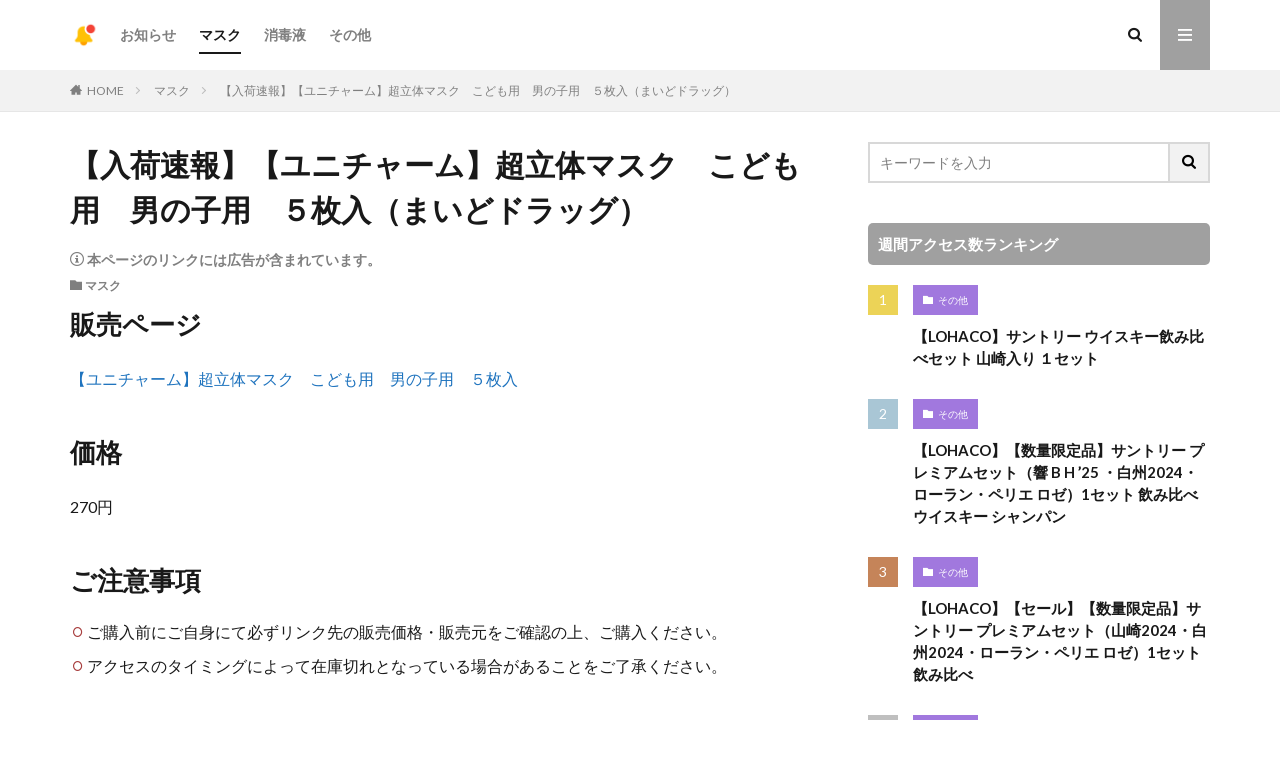

--- FILE ---
content_type: text/html; charset=UTF-8
request_url: https://nyuka.jp/archives/96
body_size: 11327
content:

<!DOCTYPE html>

<html lang="ja" prefix="og: http://ogp.me/ns#" class="t-html 
">

<head prefix="og: http://ogp.me/ns# fb: http://ogp.me/ns/fb# article: http://ogp.me/ns/article#">
<meta charset="UTF-8">
<title>【入荷速報】【ユニチャーム】超立体マスク　こども用　男の子用　５枚入（まいどドラッグ）│入荷速報</title>
<meta name='robots' content='max-image-preview:large' />
<link rel="alternate" title="oEmbed (JSON)" type="application/json+oembed" href="https://nyuka.jp/wp-json/oembed/1.0/embed?url=https%3A%2F%2Fnyuka.jp%2Farchives%2F96" />
<link rel="alternate" title="oEmbed (XML)" type="text/xml+oembed" href="https://nyuka.jp/wp-json/oembed/1.0/embed?url=https%3A%2F%2Fnyuka.jp%2Farchives%2F96&#038;format=xml" />
<style id='wp-img-auto-sizes-contain-inline-css' type='text/css'>
img:is([sizes=auto i],[sizes^="auto," i]){contain-intrinsic-size:3000px 1500px}
/*# sourceURL=wp-img-auto-sizes-contain-inline-css */
</style>
<link rel='stylesheet' id='dashicons-css' href='https://nyuka.jp/wp-includes/css/dashicons.min.css?ver=6.9' type='text/css' media='all' />
<link rel='stylesheet' id='thickbox-css' href='https://nyuka.jp/wp-includes/js/thickbox/thickbox.css?ver=6.9' type='text/css' media='all' />
<link rel='stylesheet' id='wp-block-library-css' href='https://nyuka.jp/wp-includes/css/dist/block-library/style.min.css?ver=6.9' type='text/css' media='all' />
<style id='global-styles-inline-css' type='text/css'>
:root{--wp--preset--aspect-ratio--square: 1;--wp--preset--aspect-ratio--4-3: 4/3;--wp--preset--aspect-ratio--3-4: 3/4;--wp--preset--aspect-ratio--3-2: 3/2;--wp--preset--aspect-ratio--2-3: 2/3;--wp--preset--aspect-ratio--16-9: 16/9;--wp--preset--aspect-ratio--9-16: 9/16;--wp--preset--color--black: #000000;--wp--preset--color--cyan-bluish-gray: #abb8c3;--wp--preset--color--white: #ffffff;--wp--preset--color--pale-pink: #f78da7;--wp--preset--color--vivid-red: #cf2e2e;--wp--preset--color--luminous-vivid-orange: #ff6900;--wp--preset--color--luminous-vivid-amber: #fcb900;--wp--preset--color--light-green-cyan: #7bdcb5;--wp--preset--color--vivid-green-cyan: #00d084;--wp--preset--color--pale-cyan-blue: #8ed1fc;--wp--preset--color--vivid-cyan-blue: #0693e3;--wp--preset--color--vivid-purple: #9b51e0;--wp--preset--gradient--vivid-cyan-blue-to-vivid-purple: linear-gradient(135deg,rgb(6,147,227) 0%,rgb(155,81,224) 100%);--wp--preset--gradient--light-green-cyan-to-vivid-green-cyan: linear-gradient(135deg,rgb(122,220,180) 0%,rgb(0,208,130) 100%);--wp--preset--gradient--luminous-vivid-amber-to-luminous-vivid-orange: linear-gradient(135deg,rgb(252,185,0) 0%,rgb(255,105,0) 100%);--wp--preset--gradient--luminous-vivid-orange-to-vivid-red: linear-gradient(135deg,rgb(255,105,0) 0%,rgb(207,46,46) 100%);--wp--preset--gradient--very-light-gray-to-cyan-bluish-gray: linear-gradient(135deg,rgb(238,238,238) 0%,rgb(169,184,195) 100%);--wp--preset--gradient--cool-to-warm-spectrum: linear-gradient(135deg,rgb(74,234,220) 0%,rgb(151,120,209) 20%,rgb(207,42,186) 40%,rgb(238,44,130) 60%,rgb(251,105,98) 80%,rgb(254,248,76) 100%);--wp--preset--gradient--blush-light-purple: linear-gradient(135deg,rgb(255,206,236) 0%,rgb(152,150,240) 100%);--wp--preset--gradient--blush-bordeaux: linear-gradient(135deg,rgb(254,205,165) 0%,rgb(254,45,45) 50%,rgb(107,0,62) 100%);--wp--preset--gradient--luminous-dusk: linear-gradient(135deg,rgb(255,203,112) 0%,rgb(199,81,192) 50%,rgb(65,88,208) 100%);--wp--preset--gradient--pale-ocean: linear-gradient(135deg,rgb(255,245,203) 0%,rgb(182,227,212) 50%,rgb(51,167,181) 100%);--wp--preset--gradient--electric-grass: linear-gradient(135deg,rgb(202,248,128) 0%,rgb(113,206,126) 100%);--wp--preset--gradient--midnight: linear-gradient(135deg,rgb(2,3,129) 0%,rgb(40,116,252) 100%);--wp--preset--font-size--small: 13px;--wp--preset--font-size--medium: 20px;--wp--preset--font-size--large: 36px;--wp--preset--font-size--x-large: 42px;--wp--preset--spacing--20: 0.44rem;--wp--preset--spacing--30: 0.67rem;--wp--preset--spacing--40: 1rem;--wp--preset--spacing--50: 1.5rem;--wp--preset--spacing--60: 2.25rem;--wp--preset--spacing--70: 3.38rem;--wp--preset--spacing--80: 5.06rem;--wp--preset--shadow--natural: 6px 6px 9px rgba(0, 0, 0, 0.2);--wp--preset--shadow--deep: 12px 12px 50px rgba(0, 0, 0, 0.4);--wp--preset--shadow--sharp: 6px 6px 0px rgba(0, 0, 0, 0.2);--wp--preset--shadow--outlined: 6px 6px 0px -3px rgb(255, 255, 255), 6px 6px rgb(0, 0, 0);--wp--preset--shadow--crisp: 6px 6px 0px rgb(0, 0, 0);}:where(.is-layout-flex){gap: 0.5em;}:where(.is-layout-grid){gap: 0.5em;}body .is-layout-flex{display: flex;}.is-layout-flex{flex-wrap: wrap;align-items: center;}.is-layout-flex > :is(*, div){margin: 0;}body .is-layout-grid{display: grid;}.is-layout-grid > :is(*, div){margin: 0;}:where(.wp-block-columns.is-layout-flex){gap: 2em;}:where(.wp-block-columns.is-layout-grid){gap: 2em;}:where(.wp-block-post-template.is-layout-flex){gap: 1.25em;}:where(.wp-block-post-template.is-layout-grid){gap: 1.25em;}.has-black-color{color: var(--wp--preset--color--black) !important;}.has-cyan-bluish-gray-color{color: var(--wp--preset--color--cyan-bluish-gray) !important;}.has-white-color{color: var(--wp--preset--color--white) !important;}.has-pale-pink-color{color: var(--wp--preset--color--pale-pink) !important;}.has-vivid-red-color{color: var(--wp--preset--color--vivid-red) !important;}.has-luminous-vivid-orange-color{color: var(--wp--preset--color--luminous-vivid-orange) !important;}.has-luminous-vivid-amber-color{color: var(--wp--preset--color--luminous-vivid-amber) !important;}.has-light-green-cyan-color{color: var(--wp--preset--color--light-green-cyan) !important;}.has-vivid-green-cyan-color{color: var(--wp--preset--color--vivid-green-cyan) !important;}.has-pale-cyan-blue-color{color: var(--wp--preset--color--pale-cyan-blue) !important;}.has-vivid-cyan-blue-color{color: var(--wp--preset--color--vivid-cyan-blue) !important;}.has-vivid-purple-color{color: var(--wp--preset--color--vivid-purple) !important;}.has-black-background-color{background-color: var(--wp--preset--color--black) !important;}.has-cyan-bluish-gray-background-color{background-color: var(--wp--preset--color--cyan-bluish-gray) !important;}.has-white-background-color{background-color: var(--wp--preset--color--white) !important;}.has-pale-pink-background-color{background-color: var(--wp--preset--color--pale-pink) !important;}.has-vivid-red-background-color{background-color: var(--wp--preset--color--vivid-red) !important;}.has-luminous-vivid-orange-background-color{background-color: var(--wp--preset--color--luminous-vivid-orange) !important;}.has-luminous-vivid-amber-background-color{background-color: var(--wp--preset--color--luminous-vivid-amber) !important;}.has-light-green-cyan-background-color{background-color: var(--wp--preset--color--light-green-cyan) !important;}.has-vivid-green-cyan-background-color{background-color: var(--wp--preset--color--vivid-green-cyan) !important;}.has-pale-cyan-blue-background-color{background-color: var(--wp--preset--color--pale-cyan-blue) !important;}.has-vivid-cyan-blue-background-color{background-color: var(--wp--preset--color--vivid-cyan-blue) !important;}.has-vivid-purple-background-color{background-color: var(--wp--preset--color--vivid-purple) !important;}.has-black-border-color{border-color: var(--wp--preset--color--black) !important;}.has-cyan-bluish-gray-border-color{border-color: var(--wp--preset--color--cyan-bluish-gray) !important;}.has-white-border-color{border-color: var(--wp--preset--color--white) !important;}.has-pale-pink-border-color{border-color: var(--wp--preset--color--pale-pink) !important;}.has-vivid-red-border-color{border-color: var(--wp--preset--color--vivid-red) !important;}.has-luminous-vivid-orange-border-color{border-color: var(--wp--preset--color--luminous-vivid-orange) !important;}.has-luminous-vivid-amber-border-color{border-color: var(--wp--preset--color--luminous-vivid-amber) !important;}.has-light-green-cyan-border-color{border-color: var(--wp--preset--color--light-green-cyan) !important;}.has-vivid-green-cyan-border-color{border-color: var(--wp--preset--color--vivid-green-cyan) !important;}.has-pale-cyan-blue-border-color{border-color: var(--wp--preset--color--pale-cyan-blue) !important;}.has-vivid-cyan-blue-border-color{border-color: var(--wp--preset--color--vivid-cyan-blue) !important;}.has-vivid-purple-border-color{border-color: var(--wp--preset--color--vivid-purple) !important;}.has-vivid-cyan-blue-to-vivid-purple-gradient-background{background: var(--wp--preset--gradient--vivid-cyan-blue-to-vivid-purple) !important;}.has-light-green-cyan-to-vivid-green-cyan-gradient-background{background: var(--wp--preset--gradient--light-green-cyan-to-vivid-green-cyan) !important;}.has-luminous-vivid-amber-to-luminous-vivid-orange-gradient-background{background: var(--wp--preset--gradient--luminous-vivid-amber-to-luminous-vivid-orange) !important;}.has-luminous-vivid-orange-to-vivid-red-gradient-background{background: var(--wp--preset--gradient--luminous-vivid-orange-to-vivid-red) !important;}.has-very-light-gray-to-cyan-bluish-gray-gradient-background{background: var(--wp--preset--gradient--very-light-gray-to-cyan-bluish-gray) !important;}.has-cool-to-warm-spectrum-gradient-background{background: var(--wp--preset--gradient--cool-to-warm-spectrum) !important;}.has-blush-light-purple-gradient-background{background: var(--wp--preset--gradient--blush-light-purple) !important;}.has-blush-bordeaux-gradient-background{background: var(--wp--preset--gradient--blush-bordeaux) !important;}.has-luminous-dusk-gradient-background{background: var(--wp--preset--gradient--luminous-dusk) !important;}.has-pale-ocean-gradient-background{background: var(--wp--preset--gradient--pale-ocean) !important;}.has-electric-grass-gradient-background{background: var(--wp--preset--gradient--electric-grass) !important;}.has-midnight-gradient-background{background: var(--wp--preset--gradient--midnight) !important;}.has-small-font-size{font-size: var(--wp--preset--font-size--small) !important;}.has-medium-font-size{font-size: var(--wp--preset--font-size--medium) !important;}.has-large-font-size{font-size: var(--wp--preset--font-size--large) !important;}.has-x-large-font-size{font-size: var(--wp--preset--font-size--x-large) !important;}
/*# sourceURL=global-styles-inline-css */
</style>

<style id='classic-theme-styles-inline-css' type='text/css'>
/*! This file is auto-generated */
.wp-block-button__link{color:#fff;background-color:#32373c;border-radius:9999px;box-shadow:none;text-decoration:none;padding:calc(.667em + 2px) calc(1.333em + 2px);font-size:1.125em}.wp-block-file__button{background:#32373c;color:#fff;text-decoration:none}
/*# sourceURL=/wp-includes/css/classic-themes.min.css */
</style>
<script type="text/javascript" src="https://nyuka.jp/wp-includes/js/jquery/jquery.min.js?ver=3.7.1" id="jquery-core-js"></script>
<script type="text/javascript" src="https://nyuka.jp/wp-includes/js/jquery/jquery-migrate.min.js?ver=3.4.1" id="jquery-migrate-js"></script>
<link rel="https://api.w.org/" href="https://nyuka.jp/wp-json/" /><link rel="alternate" title="JSON" type="application/json" href="https://nyuka.jp/wp-json/wp/v2/posts/96" /><link rel="stylesheet" href="https://nyuka.jp/wp-content/themes/the-thor/css/icon.min.css">
<link rel="stylesheet" href="https://fonts.googleapis.com/css?family=Lato:100,300,400,700,900">
<link rel="stylesheet" href="https://fonts.googleapis.com/css?family=Fjalla+One">
<link rel="stylesheet" href="https://fonts.googleapis.com/css?family=Noto+Sans+JP:100,200,300,400,500,600,700,800,900">
<link rel="stylesheet" href="https://nyuka.jp/wp-content/themes/the-thor/style.min.css">
<link rel="stylesheet" href="https://nyuka.jp/wp-content/themes/the-thor-child/style-user.css?1695825991">
<link rel="canonical" href="https://nyuka.jp/archives/96" />
<script src="https://ajax.googleapis.com/ajax/libs/jquery/1.12.4/jquery.min.js"></script>
<meta http-equiv="X-UA-Compatible" content="IE=edge">
<meta name="viewport" content="width=device-width, initial-scale=1, viewport-fit=cover"/>
<script>
(function(i,s,o,g,r,a,m){i['GoogleAnalyticsObject']=r;i[r]=i[r]||function(){
(i[r].q=i[r].q||[]).push(arguments)},i[r].l=1*new Date();a=s.createElement(o),
m=s.getElementsByTagName(o)[0];a.async=1;a.src=g;m.parentNode.insertBefore(a,m)
})(window,document,'script','https://www.google-analytics.com/analytics.js','ga');

ga('create', 'UA-165344467-2', 'auto');
ga('send', 'pageview');
</script>
<style>
.widget.widget_nav_menu ul.menu{border-color: rgba(160,160,160,0.15);}.widget.widget_nav_menu ul.menu li{border-color: rgba(160,160,160,0.75);}.widget.widget_nav_menu ul.menu .sub-menu li{border-color: rgba(160,160,160,0.15);}.widget.widget_nav_menu ul.menu .sub-menu li .sub-menu li:first-child{border-color: rgba(160,160,160,0.15);}.widget.widget_nav_menu ul.menu li a:hover{background-color: rgba(160,160,160,0.75);}.widget.widget_nav_menu ul.menu .current-menu-item > a{background-color: rgba(160,160,160,0.75);}.widget.widget_nav_menu ul.menu li .sub-menu li a:before {color:#a0a0a0;}.widget.widget_nav_menu ul.menu li a{background-color:#a0a0a0;}.widget.widget_nav_menu ul.menu .sub-menu a:hover{color:#a0a0a0;}.widget.widget_nav_menu ul.menu .sub-menu .current-menu-item a{color:#a0a0a0;}.widget.widget_categories ul{border-color: rgba(160,160,160,0.15);}.widget.widget_categories ul li{border-color: rgba(160,160,160,0.75);}.widget.widget_categories ul .children li{border-color: rgba(160,160,160,0.15);}.widget.widget_categories ul .children li .children li:first-child{border-color: rgba(160,160,160,0.15);}.widget.widget_categories ul li a:hover{background-color: rgba(160,160,160,0.75);}.widget.widget_categories ul .current-menu-item > a{background-color: rgba(160,160,160,0.75);}.widget.widget_categories ul li .children li a:before {color:#a0a0a0;}.widget.widget_categories ul li a{background-color:#a0a0a0;}.widget.widget_categories ul .children a:hover{color:#a0a0a0;}.widget.widget_categories ul .children .current-menu-item a{color:#a0a0a0;}.widgetSearch__input:hover{border-color:#a0a0a0;}.widgetCatTitle{background-color:#a0a0a0;}.widgetCatTitle__inner{background-color:#a0a0a0;}.widgetSearch__submit:hover{background-color:#a0a0a0;}.widgetProfile__sns{background-color:#a0a0a0;}.widget.widget_calendar .calendar_wrap tbody a:hover{background-color:#a0a0a0;}.widget ul li a:hover{color:#a0a0a0;}.widget.widget_rss .rsswidget:hover{color:#a0a0a0;}.widget.widget_tag_cloud a:hover{background-color:#a0a0a0;}.widget select:hover{border-color:#a0a0a0;}.widgetSearch__checkLabel:hover:after{border-color:#a0a0a0;}.widgetSearch__check:checked .widgetSearch__checkLabel:before, .widgetSearch__check:checked + .widgetSearch__checkLabel:before{border-color:#a0a0a0;}.widgetTab__item.current{border-top-color:#a0a0a0;}.widgetTab__item:hover{border-top-color:#a0a0a0;}.searchHead__title{background-color:#a0a0a0;}.searchHead__submit:hover{color:#a0a0a0;}.menuBtn__close:hover{color:#a0a0a0;}.menuBtn__link:hover{color:#a0a0a0;}@media only screen and (min-width: 992px){.menuBtn__link {background-color:#a0a0a0;}}.t-headerCenter .menuBtn__link:hover{color:#a0a0a0;}.searchBtn__close:hover{color:#a0a0a0;}.searchBtn__link:hover{color:#a0a0a0;}.breadcrumb__item a:hover{color:#a0a0a0;}.pager__item{color:#a0a0a0;}.pager__item:hover, .pager__item-current{background-color:#a0a0a0; color:#fff;}.page-numbers{color:#a0a0a0;}.page-numbers:hover, .page-numbers.current{background-color:#a0a0a0; color:#fff;}.pagePager__item{color:#a0a0a0;}.pagePager__item:hover, .pagePager__item-current{background-color:#a0a0a0; color:#fff;}.heading a:hover{color:#a0a0a0;}.eyecatch__cat{background-color:#a0a0a0;}.the__category{background-color:#a0a0a0;}.dateList__item a:hover{color:#a0a0a0;}.controllerFooter__item:last-child{background-color:#a0a0a0;}.controllerFooter__close{background-color:#a0a0a0;}.bottomFooter__topBtn{background-color:#a0a0a0;}.mask-color{background-color:#a0a0a0;}.mask-colorgray{background-color:#a0a0a0;}.pickup3__item{background-color:#a0a0a0;}.categoryBox__title{color:#a0a0a0;}.comments__list .comment-meta{background-color:#a0a0a0;}.comment-respond .submit{background-color:#a0a0a0;}.prevNext__pop{background-color:#a0a0a0;}.swiper-pagination-bullet-active{background-color:#a0a0a0;}.swiper-slider .swiper-button-next, .swiper-slider .swiper-container-rtl .swiper-button-prev, .swiper-slider .swiper-button-prev, .swiper-slider .swiper-container-rtl .swiper-button-next	{background-color:#a0a0a0;}.snsFooter{background-color:#a0a0a0}.widget-main .heading.heading-widget{background-color:#a0a0a0}.widget-main .heading.heading-widgetsimple{background-color:#a0a0a0}.widget-main .heading.heading-widgetsimplewide{background-color:#a0a0a0}.widget-main .heading.heading-widgetwide{background-color:#a0a0a0}.widget-main .heading.heading-widgetbottom:before{border-color:#a0a0a0}.widget-main .heading.heading-widgetborder{border-color:#a0a0a0}.widget-main .heading.heading-widgetborder::before,.widget-main .heading.heading-widgetborder::after{background-color:#a0a0a0}.widget-side .heading.heading-widget{background-color:#a0a0a0}.widget-side .heading.heading-widgetsimple{background-color:#a0a0a0}.widget-side .heading.heading-widgetsimplewide{background-color:#a0a0a0}.widget-side .heading.heading-widgetwide{background-color:#a0a0a0}.widget-side .heading.heading-widgetbottom:before{border-color:#a0a0a0}.widget-side .heading.heading-widgetborder{border-color:#a0a0a0}.widget-side .heading.heading-widgetborder::before,.widget-side .heading.heading-widgetborder::after{background-color:#a0a0a0}.widget-foot .heading.heading-widget{background-color:#a0a0a0}.widget-foot .heading.heading-widgetsimple{background-color:#a0a0a0}.widget-foot .heading.heading-widgetsimplewide{background-color:#a0a0a0}.widget-foot .heading.heading-widgetwide{background-color:#a0a0a0}.widget-foot .heading.heading-widgetbottom:before{border-color:#a0a0a0}.widget-foot .heading.heading-widgetborder{border-color:#a0a0a0}.widget-foot .heading.heading-widgetborder::before,.widget-foot .heading.heading-widgetborder::after{background-color:#a0a0a0}.widget-menu .heading.heading-widget{background-color:#a0a0a0}.widget-menu .heading.heading-widgetsimple{background-color:#a0a0a0}.widget-menu .heading.heading-widgetsimplewide{background-color:#a0a0a0}.widget-menu .heading.heading-widgetwide{background-color:#a0a0a0}.widget-menu .heading.heading-widgetbottom:before{border-color:#a0a0a0}.widget-menu .heading.heading-widgetborder{border-color:#a0a0a0}.widget-menu .heading.heading-widgetborder::before,.widget-menu .heading.heading-widgetborder::after{background-color:#a0a0a0}.rankingBox__bg{background-color:#a0a0a0}.the__ribbon{background-color:#a0a0a0}.the__ribbon:after{border-left-color:#a0a0a0; border-right-color:#a0a0a0}.cc-ft3{color:#fbdd04;}.cc-hv3:hover{color:#fbdd04;}.cc-bg3{background-color:#fbdd04;}.cc-br3{border-color:#fbdd04;}.cc-ft1{color:#a178de;}.cc-hv1:hover{color:#a178de;}.cc-bg1{background-color:#a178de;}.cc-br1{border-color:#a178de;}.cc-ft4{color:#51b7e7;}.cc-hv4:hover{color:#51b7e7;}.cc-bg4{background-color:#51b7e7;}.cc-br4{border-color:#51b7e7;}.cc-ft5{color:#a9ce80;}.cc-hv5:hover{color:#a9ce80;}.cc-bg5{background-color:#a9ce80;}.cc-br5{border-color:#a9ce80;}.postCta.u-border{border-color:#a0a0a0}.content .afTagBox__btnDetail{background-color:#a0a0a0;}.widget .widgetAfTag__btnDetail{background-color:#a0a0a0;}.content .afTagBox__btnAf{background-color:#a0a0a0;}.widget .widgetAfTag__btnAf{background-color:#a0a0a0;}.content a{color:#1e73be;}.phrase a{color:#1e73be;}.content .sitemap li a:hover{color:#1e73be;}.content h2 a:hover,.content h3 a:hover,.content h4 a:hover,.content h5 a:hover{color:#1e73be;}.content ul.menu li a:hover{color:#1e73be;}.content .es-LiconBox:before{background-color:#a83f3f;}.content .es-LiconCircle:before{background-color:#a83f3f;}.content .es-BTiconBox:before{background-color:#a83f3f;}.content .es-BTiconCircle:before{background-color:#a83f3f;}.content .es-BiconObi{border-color:#a83f3f;}.content .es-BiconCorner:before{background-color:#a83f3f;}.content .es-BiconCircle:before{background-color:#a83f3f;}.content .es-BmarkHatena::before{background-color:#005293;}.content .es-BmarkExcl::before{background-color:#b60105;}.content .es-BmarkQ::before{background-color:#005293;}.content .es-BmarkQ::after{border-top-color:#005293;}.content .es-BmarkA::before{color:#b60105;}.content .es-BsubTradi::before{color:#ffffff;background-color:#b60105;border-color:#b60105;}.btn__link-primary{color:#ffffff; background-color:#3f3f3f;}.content .btn__link-primary{color:#ffffff; background-color:#3f3f3f;}.searchBtn__contentInner .btn__link-search{color:#ffffff; background-color:#3f3f3f;}.btn__link-secondary{color:#ffffff; background-color:#3f3f3f;}.content .btn__link-secondary{color:#ffffff; background-color:#3f3f3f;}.btn__link-search{color:#ffffff; background-color:#3f3f3f;}.btn__link-normal{color:#3f3f3f;}.content .btn__link-normal{color:#3f3f3f;}.btn__link-normal:hover{background-color:#3f3f3f;}.content .btn__link-normal:hover{background-color:#3f3f3f;}.comments__list .comment-reply-link{color:#3f3f3f;}.comments__list .comment-reply-link:hover{background-color:#3f3f3f;}@media only screen and (min-width: 992px){.subNavi__link-pickup{color:#3f3f3f;}}@media only screen and (min-width: 992px){.subNavi__link-pickup:hover{background-color:#3f3f3f;}}.content h2{color:#191919}.content h3{color:#191919}.content h4{color:#191919}.content h5{color:#191919}.content ul > li::before{color:#a83f3f;}.content ul{color:#191919;}.content ol > li::before{color:#a83f3f; border-color:#a83f3f;}.content ol > li > ol > li::before{background-color:#a83f3f; border-color:#a83f3f;}.content ol > li > ol > li > ol > li::before{color:#a83f3f; border-color:#a83f3f;}.content ol{color:#191919;}.content .balloon .balloon__text{color:#191919; background-color:#f2f2f2;}.content .balloon .balloon__text-left:before{border-left-color:#f2f2f2;}.content .balloon .balloon__text-right:before{border-right-color:#f2f2f2;}.content .balloon-boder .balloon__text{color:#191919; background-color:#ffffff;  border-color:#d8d8d8;}.content .balloon-boder .balloon__text-left:before{border-left-color:#d8d8d8;}.content .balloon-boder .balloon__text-left:after{border-left-color:#ffffff;}.content .balloon-boder .balloon__text-right:before{border-right-color:#d8d8d8;}.content .balloon-boder .balloon__text-right:after{border-right-color:#ffffff;}.content blockquote{color:#191919; background-color:#f2f2f2;}.content blockquote::before{color:#d8d8d8;}.content table{color:#191919; border-top-color:#E5E5E5; border-left-color:#E5E5E5;}.content table th{background:#7f7f7f; color:#ffffff; ;border-right-color:#E5E5E5; border-bottom-color:#E5E5E5;}.content table td{background:#ffffff; ;border-right-color:#E5E5E5; border-bottom-color:#E5E5E5;}.content table tr:nth-child(odd) td{background-color:#f2f2f2;}
</style>
<link rel="icon" href="https://nyuka.jp/wp-content/uploads/2021/02/1612534060-41f885c907f61ea52b9ae69bf2d939d4-32x32.png" sizes="32x32" />
<link rel="icon" href="https://nyuka.jp/wp-content/uploads/2021/02/1612534060-41f885c907f61ea52b9ae69bf2d939d4-192x192.png" sizes="192x192" />
<link rel="apple-touch-icon" href="https://nyuka.jp/wp-content/uploads/2021/02/1612534060-41f885c907f61ea52b9ae69bf2d939d4-180x180.png" />
<meta name="msapplication-TileImage" content="https://nyuka.jp/wp-content/uploads/2021/02/1612534060-41f885c907f61ea52b9ae69bf2d939d4-270x270.png" />
		<style type="text/css" id="wp-custom-css">
			/*PCで無効*/
.pc_hid {
  display: none;
}

/*スマートフォンで有効*/
@media screen and (max-width: 768px) {
  .pc_hid {
    display: block;
  }
}
		</style>
		<meta property="og:site_name" content="入荷速報" />
<meta property="og:type" content="article" />
<meta property="og:title" content="【入荷速報】【ユニチャーム】超立体マスク　こども用　男の子用　５枚入（まいどドラッグ）" />
<meta property="og:description" content="販売ページ 【ユニチャーム】超立体マスク　こども用　男の子用　５枚入 価格 270円 ご注意事項 ご購入前にご自身にて必ずリンク先の販売価格・販売元をご確認の上、ご購入ください。 アクセスのタイミング [&hellip;]" />
<meta property="og:url" content="https://nyuka.jp/archives/96" />
<meta property="og:image" content="https://nyuka.jp/wp-content/uploads/2021/02/1613052476-9937485e3decbc235a382e3186a1f3e7.png" />
<meta name="twitter:card" content="summary" />

<script async custom-element="amp-link-rewriter" src="https://cdn.ampproject.org/v0/amp-link-rewriter-0.1.js"></script>
<script type="text/javascript" language="javascript">
    var vc_pid = "886528299";
</script><script type="text/javascript" src="//aml.valuecommerce.com/vcdal.js" async></script>
</head>
<body data-rsssl=1 class=" t-logoSp t-logoPc" id="top">


  <!--l-header-->
  <header class="l-header">
    <div class="container container-header">

      <!--logo-->
			<p class="siteTitle">
				<a class="siteTitle__link" href="https://nyuka.jp">
											<img class="siteTitle__logo" src="https://nyuka.jp/wp-content/uploads/2021/02/1612534060-41f885c907f61ea52b9ae69bf2d939d4.png" alt="入荷速報" width="512" height="512" >
					        </a>
      </p>      <!--/logo-->


      				<!--globalNavi-->
				<nav class="globalNavi">
					<div class="globalNavi__inner">
            <ul class="globalNavi__list"><li id="menu-item-1651" class="menu-item menu-item-type-taxonomy menu-item-object-category menu-item-1651"><a href="https://nyuka.jp/archives/category/info">お知らせ</a></li>
<li id="menu-item-1648" class="menu-item menu-item-type-taxonomy menu-item-object-category current-post-ancestor current-menu-parent current-post-parent menu-item-1648"><a href="https://nyuka.jp/archives/category/mask">マスク</a></li>
<li id="menu-item-1649" class="menu-item menu-item-type-taxonomy menu-item-object-category menu-item-1649"><a href="https://nyuka.jp/archives/category/sanitizer">消毒液</a></li>
<li id="menu-item-1650" class="menu-item menu-item-type-taxonomy menu-item-object-category menu-item-1650"><a href="https://nyuka.jp/archives/category/uncategorized">その他</a></li>
</ul>					</div>
				</nav>
				<!--/globalNavi-->
			

							<!--subNavi-->
				<nav class="subNavi">
	        	        				</nav>
				<!--/subNavi-->
			

            <!--searchBtn-->
			<div class="searchBtn ">
        <input class="searchBtn__checkbox" id="searchBtn-checkbox" type="checkbox">
        <label class="searchBtn__link searchBtn__link-text icon-search" for="searchBtn-checkbox"></label>
        <label class="searchBtn__unshown" for="searchBtn-checkbox"></label>

        <div class="searchBtn__content">
          <div class="searchBtn__scroll">
            <label class="searchBtn__close" for="searchBtn-checkbox"><i class="icon-close"></i>CLOSE</label>
            <div class="searchBtn__contentInner">
              <aside class="widget">
  <div class="widgetSearch">
    <form method="get" action="https://nyuka.jp" target="_top">
  <div class="widgetSearch__contents">
    <h3 class="heading heading-tertiary">キーワード</h3>
    <input class="widgetSearch__input widgetSearch__input-max" type="text" name="s" placeholder="キーワードを入力" value="">

    
  </div>

  <div class="widgetSearch__contents">
    <h3 class="heading heading-tertiary">カテゴリー</h3>
	<select  name='cat' id='cat_6975809041f63' class='widgetSearch__select'>
	<option value=''>カテゴリーを選択</option>
	<option class="level-0" value="1">その他</option>
	<option class="level-0" value="3">お知らせ</option>
	<option class="level-0" value="4">マスク</option>
	<option class="level-0" value="5">消毒液</option>
</select>
  </div>

  
  <div class="btn btn-search">
    <button class="btn__link btn__link-search" type="submit" value="search">検索</button>
  </div>
</form>
  </div>
</aside>
            </div>
          </div>
        </div>
      </div>
			<!--/searchBtn-->
      

            <!--menuBtn-->
			<div class="menuBtn ">
        <input class="menuBtn__checkbox" id="menuBtn-checkbox" type="checkbox">
        <label class="menuBtn__link menuBtn__link-text icon-menu" for="menuBtn-checkbox"></label>
        <label class="menuBtn__unshown" for="menuBtn-checkbox"></label>
        <div class="menuBtn__content">
          <div class="menuBtn__scroll">
            <label class="menuBtn__close" for="menuBtn-checkbox"><i class="icon-close"></i>CLOSE</label>
            <div class="menuBtn__contentInner">
																						            </div>
          </div>
        </div>
			</div>
			<!--/menuBtn-->
      
    </div>
  </header>
  <!--/l-header-->


  <!--l-headerBottom-->
  <div class="l-headerBottom">

    
		
	  
  </div>
  <!--l-headerBottom-->


<div class="wider">
    <div class="breadcrumb"><ul class="breadcrumb__list container"><li class="breadcrumb__item icon-home"><a href="https://nyuka.jp">HOME</a></li><li class="breadcrumb__item"><a href="https://nyuka.jp/archives/category/mask">マスク</a></li><li class="breadcrumb__item breadcrumb__item-current"><a href="https://nyuka.jp/archives/96">【入荷速報】【ユニチャーム】超立体マスク　こども用　男の子用　５枚入（まいどドラッグ）</a></li></ul></div></div>





<!--l-wrapper-->
<div class="l-wrapper">

    <!--l-main-->
        <main class="l-main">





        <div class="dividerBottom">


                            <h1 class="heading heading-primary">【入荷速報】【ユニチャーム】超立体マスク　こども用　男の子用　５枚入（まいどドラッグ）</h1>

                <div class="ad-notify">
                    <span class="icon-info"> 本ページのリンクには広告が含まれています。</span>
                </div>

                <ul class="dateList dateList-main">
                                                            <li class="dateList__item icon-folder"><a href="https://nyuka.jp/archives/category/mask" rel="category tag">マスク</a></li>
                                                                            </ul>



                
            



            
            <!--AdContents -->
            <div id="c2df2e1e2ce4e3a37ab6d6d63f12c59ce"></div>
            <!--/AdContents-->

            <!--postContents-->
            <div class="postContents">
                

                                        <section class="content">
                            <h2>販売ページ</h2>
<p><a href="http://hb.afl.rakuten.co.jp/hgc/1aa1bd81.c4fe70a9.1aa1bd82.98e68846/_RTLink17262?pc=https%3A%2F%2Fitem.rakuten.co.jp%2Fmaido-drug%2F10017530%2F" target="_blank" rel="nofollow sponsored noopener" style="word-wrap:break-word;">【ユニチャーム】超立体マスク　こども用　男の子用　５枚入</a></p>
<h2>価格</h2>
<p>270円</p>
<h2>ご注意事項</h2>
<ul>
<li>ご購入前にご自身にて必ずリンク先の販売価格・販売元をご確認の上、ご購入ください。</li>
<li>アクセスのタイミングによって在庫切れとなっている場合があることをご了承ください。</li>
</ul>
                        </section>
                                        

                            </div>
            <!--/postContents-->


            



                            <!-- 記事下CTA -->
                                <div class="content postCta u-border">

                                            <h2><strong>無料アプリ『入荷Now』で人気商品の入荷通知が受け取れます！</strong></h2>
<div><img decoding="async" class="size-large wp-image-402 aligncenter" src="https://nyuka-now.com/wp-content/uploads/2021/02/1614356638-aa99e7275abf515987f5989a0e6cec54-1024x683.jpg" alt="" width="1024" height="683" /></div>
<div>PlayStation5・Xbox・Nintendo Switch・三次元マスクなど<strong>人気商品の入荷速報をプッシュ通知でリアルタイムに受け取れます。</strong> <br /><strong>自分の欲しい商品を選んで通知が受け取れる</strong>ので、不要な通知に悩まされる心配がありません。<br />『入荷Now』のダウンロードはこちらから！</div>
<div>
<div class="column column-2">
<div class="column__item" style="text-align: center;"><a href="https://apple.co/2Pgqlxb" target="_blank" rel="noopener noreferrer"><img decoding="async" class="aligncenter wp-image-465 size-full" src="https://nyuka-now.com/wp-content/uploads/2021/02/1614362493-66242edfd24157c64de5de25782982a1.png" alt="" width="590" height="220" /></a></div>
<div class="column__item" style="text-align: center;"><span style="font-family: Lato, 游ゴシック体, 'Yu Gothic', YuGothic, 'ヒラギノ角ゴシック Pro', 'Hiragino Kaku Gothic Pro', メイリオ, Meiryo, 'ＭＳ Ｐゴシック', 'MS PGothic', sans-serif; font-size: 1.4rem;"><a href="https://play.google.com/store/apps/details?id=com.nyukanow.app" target="_blank" rel="noopener noreferrer"><img decoding="async" class="alignnone wp-image-463 size-full" src="https://nyuka-now.com/wp-content/uploads/2021/02/1614362359-10410462f3ca39a4ed60d8602d8e63bc.png" alt="" width="590" height="220" /></a><br /></span></div>
<div> </div>
<div> </div>
<div> </div>
</div>
<div>
<h2>ご注意事項</h2>
<ul>
<li>本アプリは個人が開発するショッピング支援アプリです。アプリ内に記載のストア名、商品名および社名は各社の登録商標です。</li>
<li>本アプリが配信する入荷情報・在庫情報は必ずしも購入の確実性を保証するものではありません。</li>
<li>本アプリはプッシュ通知を使用するため、プッシュ通知の受け取りをONにしてください。</li>
<li>配信情報には細心の注意を図っておりますが、購入前に必ず販売価格・販売元をご確認ください。</li>
</ul>
</div>
</div>
                    
                </div>
                <!-- /記事下CTA -->
            
            
            
            <!-- コメント -->
                              <!-- /コメント -->





                            <!-- PVカウンター -->
                                <!-- /PVカウンター -->
            


        </div>

    </main>
    <!--/l-main-->

                        <!--l-sidebar-->
<div class="l-sidebar">	
	
  <aside class="widget widget-side  widget_search"><form class="widgetSearch__flex" method="get" action="https://nyuka.jp" target="_top">
  <input class="widgetSearch__input" type="text" maxlength="50" name="s" placeholder="キーワードを入力" value="">
  <button class="widgetSearch__submit icon-search" type="submit" value="search"></button>
</form>
</aside><aside class="widget widget-side  widget_fit_ranking_archive_class"><h2 class="heading heading-widget">週間アクセス数ランキング</h2><div id="rankwidget-008265269cdfb9c15bb77fdcb17079e9">    <ol class="widgetArchive">        <li class="widgetArchive__item widgetArchive__item-no widgetArchive__item-offline rank-offline">            <div class="widgetArchive__contents ">                <p class="phrase phrase-tertiary">オフラインのためランキングが表示できません</p>            </div>        </li>    </ol></div></aside>
	
</div>
<!--/l-sidebar-->

            

</div>
<!--/l-wrapper-->












<!-- schema -->
<script type="application/ld+json">
     {
        "@context": "http://schema.org",
        "@type": "Article ",
        "mainEntityOfPage": {
            "@type": "WebPage",
            "@id": "https://nyuka.jp/archives/96"
        },
        "headline": "【入荷速報】【ユニチャーム】超立体マスク　こども用　男の子用　５枚入（まいどドラッグ）",
        "description": "販売ページ 【ユニチャーム】超立体マスク　こども用　男の子用　５枚入 価格 270円 ご注意事項 ご購入前にご自身にて必ずリンク先の販売価格・販売元をご確認の上、ご購入ください。 アクセスのタイミング [&hellip;]",
        "image": {
            "@type": "ImageObject",
             "url": "https://nyuka.jp/wp-content/uploads/2021/02/1613052476-9937485e3decbc235a382e3186a1f3e7.png",
                "width": "630px",
                "height": "630px"
                    },
        "datePublished": "2021-02-04T15:45:58+0900",
        "dateModified": "2021-02-04T15:45:58+0900",
        "author": {
            "@type": "Person",
            "name": "admin"
        },
        "publisher": {
            "@type": "Organization",
            "name": "入荷速報",
            "logo": {
                "@type": "ImageObject",
                 "url": "https://nyuka.jp/wp-content/uploads/2021/02/1612534060-41f885c907f61ea52b9ae69bf2d939d4.png",
                    "width": "512px",
                    "height": "512px"
                            }
        }
    }
</script>
<!-- /schema -->



  <!--l-footerTop-->
  <div class="l-footerTop">

    
  </div>
  <!--/l-footerTop-->


  <!--l-footer-->
  <footer class="l-footer">

        


    

    <div class="wider">
      <!--bottomFooter-->
      <div class="bottomFooter">
        <div class="container">

          
          <div class="bottomFooter__copyright">
          			© Copyright 2026 <a class="bottomFooter__link" href="https://nyuka.jp">入荷速報</a>.
                    </div>

          
        </div>
        <a href="#top" class="bottomFooter__topBtn" id="bottomFooter__topBtn"></a>
      </div>
      <!--/bottomFooter-->


    </div>


    
  </footer>
  <!-- /l-footer -->



<script type="speculationrules">
{"prefetch":[{"source":"document","where":{"and":[{"href_matches":"/*"},{"not":{"href_matches":["/wp-*.php","/wp-admin/*","/wp-content/uploads/*","/wp-content/*","/wp-content/plugins/*","/wp-content/themes/the-thor-child/*","/wp-content/themes/the-thor/*","/*\\?(.+)"]}},{"not":{"selector_matches":"a[rel~=\"nofollow\"]"}},{"not":{"selector_matches":".no-prefetch, .no-prefetch a"}}]},"eagerness":"conservative"}]}
</script>
		<script type="application/ld+json">
		{ "@context":"http://schema.org",
		  "@type": "BreadcrumbList",
		  "itemListElement":
		  [
		    {"@type": "ListItem","position": 1,"item":{"@id": "https://nyuka.jp","name": "HOME"}},
		    {"@type": "ListItem","position": 2,"item":{"@id": "https://nyuka.jp/archives/category/mask","name": "マスク"}},
    {"@type": "ListItem","position": 3,"item":{"@id": "https://nyuka.jp/archives/96","name": "【入荷速報】【ユニチャーム】超立体マスク　こども用　男の子用　５枚入（まいどドラッグ）"}}
		  ]
		}
		</script>



	<script type="text/javascript" id="thickbox-js-extra">
/* <![CDATA[ */
var thickboxL10n = {"next":"\u6b21\u3078 \u003E","prev":"\u003C \u524d\u3078","image":"\u753b\u50cf","of":"/","close":"\u9589\u3058\u308b","noiframes":"\u3053\u306e\u6a5f\u80fd\u3067\u306f iframe \u304c\u5fc5\u8981\u3067\u3059\u3002\u73fe\u5728 iframe \u3092\u7121\u52b9\u5316\u3057\u3066\u3044\u308b\u304b\u3001\u5bfe\u5fdc\u3057\u3066\u3044\u306a\u3044\u30d6\u30e9\u30a6\u30b6\u30fc\u3092\u4f7f\u3063\u3066\u3044\u308b\u3088\u3046\u3067\u3059\u3002","loadingAnimation":"https://nyuka.jp/wp-includes/js/thickbox/loadingAnimation.gif"};
//# sourceURL=thickbox-js-extra
/* ]]> */
</script>
<script type="text/javascript" src="https://nyuka.jp/wp-includes/js/thickbox/thickbox.js?ver=3.1-20121105" id="thickbox-js"></script>
<script type="text/javascript" src="https://nyuka.jp/wp-includes/js/comment-reply.min.js?ver=6.9" id="comment-reply-js" async="async" data-wp-strategy="async" fetchpriority="low"></script>
<script type="text/javascript" src="https://nyuka.jp/wp-content/themes/the-thor/js/smoothlink.min.js?ver=6.9" id="smoothlink-js"></script>
<script type="text/javascript" src="https://nyuka.jp/wp-content/themes/the-thor/js/unregister-worker.min.js?ver=6.9" id="unregeister-worker-js"></script>
<script type="text/javascript" src="https://nyuka.jp/wp-content/themes/the-thor/js/offline.min.js?ver=6.9" id="fit-pwa-offline-js"></script>
<script>
jQuery( function( $ ) {
	$.ajax( {
		type: 'POST',
		url:  'https://nyuka.jp/wp-admin/admin-ajax.php',
		data: {
			'action'  : 'fit_set_post_views',
			'post_id' : '96',
		},
	} );
} );
</script><script>
jQuery( function( $ ) {
	$.ajax( {
		type: 'POST',
		url:  'https://nyuka.jp/wp-admin/admin-ajax.php',
		data: {
			'action' : 'fit_update_post_view_data',
			'post_id' : '96',
		},
	} );
} );
</script><script>
jQuery( function( $ ) {
	var realtime = 'false';
	if ( typeof _wpCustomizeSettings !== 'undefined' ) {
		realtime = _wpCustomizeSettings.values.fit_bsRank_realtime;
	}

	$.ajax( {
		type: 'POST',
		url:  'https://nyuka.jp/wp-admin/admin-ajax.php',
		data: {
			'action':   'fit_add_rank_widget',
			'instance': '{"title":"\u9031\u9593\u30a2\u30af\u30bb\u30b9\u6570\u30e9\u30f3\u30ad\u30f3\u30b0","period":"week","time":"","update":"","view":"","layout":"","category":"","aspect":"none","number":10,"word":0,"rank_category_all":"on","rank_category_new":"on","rank_category_in":"","rank_tag_all":"on","rank_tag_new":"on","rank_tag_in":"","rank_user_all":"on","rank_user_new":"on","rank_user_in":"","display_off_post_all":"","display_off_post_new":"","display_off_post":"","display_off_post_category_all":"","display_off_post_category_new":"","display_off_post_category":"","display_off_post_tag_all":"","display_off_post_tag_new":"","display_off_post_tag":"","display_off_post_user_all":"","display_off_post_user_new":"","display_off_post_user":"","display_off_page_all":"","display_off_page_new":"","display_off_page":"","display_off_category_all":"","display_off_category_new":"","display_off_category":"","display_off_tag_all":"","display_off_tag_new":"","display_off_tag":"","display_off_user_all":"","display_off_user_new":"","display_off_user":"","display_off_archive":"","display_off_search_result":"","display_off_404":"","display_off_pc":"","display_off_sp":""}',
			'preview_realtime' : realtime,
		},
	} )
	.done( function( data ) {
		$( '#rankwidget-008265269cdfb9c15bb77fdcb17079e9' ).html( data );
	} );
} );
</script><script>
jQuery( function() {
	setTimeout(
		function() {
			var realtime = 'false';
			if ( typeof _wpCustomizeSettings !== 'undefined' ) {
				realtime = _wpCustomizeSettings.values.fit_bsRank_realtime;
			}
			jQuery.ajax( {
				type: 'POST',
				url:  'https://nyuka.jp/wp-admin/admin-ajax.php',
				data: {
					'action'           : 'fit_update_post_views_by_period',
					'preview_realtime' : realtime,
				},
			} );
		},
		200
	);
} );
</script>







<script>
// ページの先頭へボタン
jQuery(function(a) {
    a("#bottomFooter__topBtn").hide();
    a(window).on("scroll", function() {
        if (a(this).scrollTop() > 100) {
            a("#bottomFooter__topBtn").fadeIn("fast")
        } else {
            a("#bottomFooter__topBtn").fadeOut("fast")
        }
        scrollHeight = a(document).height();
        scrollPosition = a(window).height() + a(window).scrollTop();
        footHeight = a(".bottomFooter").innerHeight();
        if (scrollHeight - scrollPosition <= footHeight) {
            a("#bottomFooter__topBtn").css({
                position: "absolute",
                bottom: footHeight - 40
            })
        } else {
            a("#bottomFooter__topBtn").css({
                position: "fixed",
                bottom: 0
            })
        }
    });
    a("#bottomFooter__topBtn").click(function() {
        a("body,html").animate({
            scrollTop: 0
        }, 400);
        return false
    });
    a(".controllerFooter__topBtn").click(function() {
        a("body,html").animate({
            scrollTop: 0
        }, 400);
        return false
    })
});
</script>

<amp-link-rewriter layout="nodisplay">
  <script type="application/json">
    {
      "output": "https://lsr.valuecommerce.com/ard?p=${vc_pid}&u=${href}&vcptn=${vc_ptn}&s=SOURCE_URL&r=DOCUMENT_REFERRER",
      "vars": { "vc_pid": "886528299", "vc_ptn": "ampls" }
    }
  </script>
</amp-link-rewriter>
</body>
</html>


--- FILE ---
content_type: text/html; charset=UTF-8
request_url: https://nyuka.jp/wp-admin/admin-ajax.php
body_size: 584
content:
			<ol class="widgetArchive widgetArchive-rank">
									<li class="widgetArchive__item widgetArchive__item-rank ">

						
						<div class="widgetArchive__contents widgetArchive__contents-none">

							
									<div class="the__category cc-bg1">
										<a href="https://nyuka.jp/archives/category/uncategorized">その他</a>
									</div>
									
							
							<h3 class="heading heading-tertiary">
								<a href="https://nyuka.jp/archives/2329">【LOHACO】サントリー ウイスキー飲み比べセット 山崎入り １セット</a>
							</h3>

							
						</div>

					</li>
										<li class="widgetArchive__item widgetArchive__item-rank ">

						
						<div class="widgetArchive__contents widgetArchive__contents-none">

							
									<div class="the__category cc-bg1">
										<a href="https://nyuka.jp/archives/category/uncategorized">その他</a>
									</div>
									
							
							<h3 class="heading heading-tertiary">
								<a href="https://nyuka.jp/archives/2345">【LOHACO】【数量限定品】サントリー プレミアムセット（響 B H &#8217;25 ・白州2024・ローラン・ペリエ ロゼ）1セット 飲み比べ ウイスキー シャンパン</a>
							</h3>

							
						</div>

					</li>
										<li class="widgetArchive__item widgetArchive__item-rank ">

						
						<div class="widgetArchive__contents widgetArchive__contents-none">

							
									<div class="the__category cc-bg1">
										<a href="https://nyuka.jp/archives/category/uncategorized">その他</a>
									</div>
									
							
							<h3 class="heading heading-tertiary">
								<a href="https://nyuka.jp/archives/2356">【LOHACO】【セール】【数量限定品】サントリー プレミアムセット（山崎2024・白州2024・ローラン・ペリエ ロゼ）1セット 飲み比べ</a>
							</h3>

							
						</div>

					</li>
										<li class="widgetArchive__item widgetArchive__item-rank ">

						
						<div class="widgetArchive__contents widgetArchive__contents-none">

							
									<div class="the__category cc-bg1">
										<a href="https://nyuka.jp/archives/category/uncategorized">その他</a>
									</div>
									
							
							<h3 class="heading heading-tertiary">
								<a href="https://nyuka.jp/archives/2355">【LOHACO】【数量限定品】サントリー プレミアムセット（山崎2024・響BH・ローラン・ペリエ ロゼ）1セット 飲み比べ ウイスキーシャンパン</a>
							</h3>

							
						</div>

					</li>
										<li class="widgetArchive__item widgetArchive__item-rank ">

						
						<div class="widgetArchive__contents widgetArchive__contents-none">

							
									<div class="the__category cc-bg1">
										<a href="https://nyuka.jp/archives/category/uncategorized">その他</a>
									</div>
									
							
							<h3 class="heading heading-tertiary">
								<a href="https://nyuka.jp/archives/2354">【LOHACO】【数量限定品】サントリー プレミアムセット（山崎2025・白州2024・響BH・ローラン・ペリエ ロゼ 各1本）1セット 飲み比べ</a>
							</h3>

							
						</div>

					</li>
										<li class="widgetArchive__item widgetArchive__item-rank ">

						
						<div class="widgetArchive__contents widgetArchive__contents-none">

							
									<div class="the__category cc-bg1">
										<a href="https://nyuka.jp/archives/category/uncategorized">その他</a>
									</div>
									
							
							<h3 class="heading heading-tertiary">
								<a href="https://nyuka.jp/archives/2321">【LOHACO】サントリー ウイスキー プレミアムセット 山崎入り（山崎・ラフロイグ10年・ROKU） 1セット</a>
							</h3>

							
						</div>

					</li>
										<li class="widgetArchive__item widgetArchive__item-rank ">

						
						<div class="widgetArchive__contents widgetArchive__contents-none">

							
									<div class="the__category cc-bg1">
										<a href="https://nyuka.jp/archives/category/uncategorized">その他</a>
									</div>
									
							
							<h3 class="heading heading-tertiary">
								<a href="https://nyuka.jp/archives/2344">【LOHACO】【数量限定品】サントリー プレミアムセット（山崎シングルモルト・ボウモア12年）1セット 飲み比べ ウイスキー</a>
							</h3>

							
						</div>

					</li>
										<li class="widgetArchive__item widgetArchive__item-rank ">

						
						<div class="widgetArchive__contents widgetArchive__contents-none">

							
									<div class="the__category cc-bg1">
										<a href="https://nyuka.jp/archives/category/uncategorized">その他</a>
									</div>
									
							
							<h3 class="heading heading-tertiary">
								<a href="https://nyuka.jp/archives/2341">【LOHACO】【数量限定品】サントリー プレミアムセット（白州2025・山崎シングルモルト・ローラン ペリエ ロゼ）1セット ウイスキー シャンパン</a>
							</h3>

							
						</div>

					</li>
										<li class="widgetArchive__item widgetArchive__item-rank ">

						
						<div class="widgetArchive__contents widgetArchive__contents-none">

							
									<div class="the__category cc-bg1">
										<a href="https://nyuka.jp/archives/category/uncategorized">その他</a>
									</div>
									
							
							<h3 class="heading heading-tertiary">
								<a href="https://nyuka.jp/archives/2261">【LOHACO】【予約商品】LOHACOオリジナル特典付き ポケモン Pokemon GO Plus + PMC-A-WNSAA 1個</a>
							</h3>

							
						</div>

					</li>
										<li class="widgetArchive__item widgetArchive__item-rank ">

						
						<div class="widgetArchive__contents widgetArchive__contents-none">

							
									<div class="the__category cc-bg1">
										<a href="https://nyuka.jp/archives/category/uncategorized">その他</a>
									</div>
									
							
							<h3 class="heading heading-tertiary">
								<a href="https://nyuka.jp/archives/2342">【LOHACO】【数量限定品】サントリー プレミアムセット（白州2025・山崎2025・ローラン ペリエ ロゼ）1セット 飲み比べ ウイスキー シャンパン</a>
							</h3>

							
						</div>

					</li>
								</ol>
			

--- FILE ---
content_type: application/javascript; charset=utf-8;
request_url: https://dalc.valuecommerce.com/app3?p=886528299&_s=https%3A%2F%2Fnyuka.jp%2Farchives%2F96&vf=iVBORw0KGgoAAAANSUhEUgAAAAMAAAADCAYAAABWKLW%2FAAAAMElEQVQYV2NkFGP4nxHfwKDZ3c3A%2BFRO6P9E9oMMU1L1GRg3cnX9j3oWwDBLQI0BAPfHDNntid3KAAAAAElFTkSuQmCC
body_size: 2895
content:
vc_linkswitch_callback({"t":"69758093","r":"aXWAkwAJYGgSdiXTCooD7AqKCJROsg","ub":"aXWAkgAL5R4SdiXTCooCsQqKC%2FDapQ%3D%3D","vcid":"nFficuJinpl_y990G1rkQItNmEKEtRiCHU8nbkvSZsU","vcpub":"0.614504","www.jtb.co.jp/kokunai_hotel":{"a":"2549714","m":"2161637","g":"91662c14bb","sp":"utm_source%3Dvcdom%26utm_medium%3Daffiliate"},"irisplaza.co.jp":{"a":"2429038","m":"2629468","g":"ff6e61378c"},"www.jtb.co.jp":{"a":"2549714","m":"2161637","g":"91662c14bb","sp":"utm_source%3Dvcdom%26utm_medium%3Daffiliate"},"jalan.net":{"a":"2513343","m":"2130725","g":"6075f5318c"},"www.matsukiyococokara-online.com":{"a":"2494620","m":"2758189","g":"32dd874d8c"},"check.yamada-denkiweb.com":{"a":"2431450","m":"2241345","g":"ee1e07618c"},"shopping.yahoo.co.jp":{"a":"2821580","m":"2201292","g":"f7a08c068c"},"7net.omni7.jp":{"a":"2602201","m":"2993472","g":"2b1e75d58c"},"azwww.yamada-denkiweb.com":{"a":"2431450","m":"2241345","g":"ee1e07618c"},"lohaco.jp":{"a":"2686782","m":"2994932","g":"2c4570f88c"},"www.jtbonline.jp":{"a":"2549714","m":"2161637","g":"91662c14bb","sp":"utm_source%3Dvcdom%26utm_medium%3Daffiliate"},"int-tnwebint.tdc8f.otsuka-shokai.co.jp":{"a":"2422550","m":"496","g":"da211d3988"},"approach.yahoo.co.jp":{"a":"2821580","m":"2201292","g":"f7a08c068c"},"jtb.co.jp":{"a":"2549714","m":"2161637","g":"91662c14bb","sp":"utm_source%3Dvcdom%26utm_medium%3Daffiliate"},"l":5,"7netshopping.jp":{"a":"2602201","m":"2993472","g":"2b1e75d58c"},"tomiz.bizproject.biz":{"a":"2751173","m":"3281207","g":"847296828c"},"p":886528299,"www.matsukiyo.co.jp/store/online":{"a":"2494620","m":"2758189","g":"32dd874d8c"},"s":3516090,"www.tanomail.com":{"a":"2422550","m":"496","g":"da211d3988"},"dom.jtb.co.jp":{"a":"2549714","m":"2161637","g":"91662c14bb","sp":"utm_source%3Dvcdom%26utm_medium%3Daffiliate"},"mini-shopping.yahoo.co.jp":{"a":"2821580","m":"2201292","g":"f7a08c068c"},"shopping.geocities.jp":{"a":"2821580","m":"2201292","g":"f7a08c068c"},"www.jtb.co.jp/kokunai":{"a":"2549714","m":"2161637","g":"91662c14bb","sp":"utm_source%3Dvcdom%26utm_medium%3Daffiliate"},"shop.tomizawa.co.jp":{"a":"2751173","m":"3281207","g":"847296828c"},"tomiz.com":{"a":"2751173","m":"3281207","g":"847296828c"},"www.matsukiyo.co.jp":{"a":"2494620","m":"2758189","g":"32dd874d8c"},"pi-chiku-park.com":{"a":"2431450","m":"2241345","g":"ee1e07618c"},"www.jtb.co.jp/kokunai_htl":{"a":"2549714","m":"2161637","g":"91662c14bb","sp":"utm_source%3Dvcdom%26utm_medium%3Daffiliate"},"hands.net":{"a":"2505928","m":"2288842","g":"1ea7e8dc8c"},"www.yamada-denkiweb.com":{"a":"2431450","m":"2241345","g":"ee1e07618c"},"www.omni7.jp":{"a":"2602201","m":"2993472","g":"2b1e75d58c"},"paypaystep.yahoo.co.jp":{"a":"2821580","m":"2201292","g":"f7a08c068c"},"lohaco.yahoo.co.jp":{"a":"2686782","m":"2994932","g":"2c4570f88c"},"paypaymall.yahoo.co.jp":{"a":"2821580","m":"2201292","g":"f7a08c068c"}})

--- FILE ---
content_type: text/plain
request_url: https://www.google-analytics.com/j/collect?v=1&_v=j102&a=1612380197&t=pageview&_s=1&dl=https%3A%2F%2Fnyuka.jp%2Farchives%2F96&ul=en-us%40posix&dt=%E3%80%90%E5%85%A5%E8%8D%B7%E9%80%9F%E5%A0%B1%E3%80%91%E3%80%90%E3%83%A6%E3%83%8B%E3%83%81%E3%83%A3%E3%83%BC%E3%83%A0%E3%80%91%E8%B6%85%E7%AB%8B%E4%BD%93%E3%83%9E%E3%82%B9%E3%82%AF%E3%80%80%E3%81%93%E3%81%A9%E3%82%82%E7%94%A8%E3%80%80%E7%94%B7%E3%81%AE%E5%AD%90%E7%94%A8%E3%80%80%EF%BC%95%E6%9E%9A%E5%85%A5%EF%BC%88%E3%81%BE%E3%81%84%E3%81%A9%E3%83%89%E3%83%A9%E3%83%83%E3%82%B0%EF%BC%89%E2%94%82%E5%85%A5%E8%8D%B7%E9%80%9F%E5%A0%B1&sr=1280x720&vp=1280x720&_u=IEBAAEABAAAAACAAI~&jid=1228477603&gjid=1204617693&cid=41503064.1769308306&tid=UA-165344467-2&_gid=1888886351.1769308306&_r=1&_slc=1&z=1040992826
body_size: -448
content:
2,cG-8E3H6LWZJ9